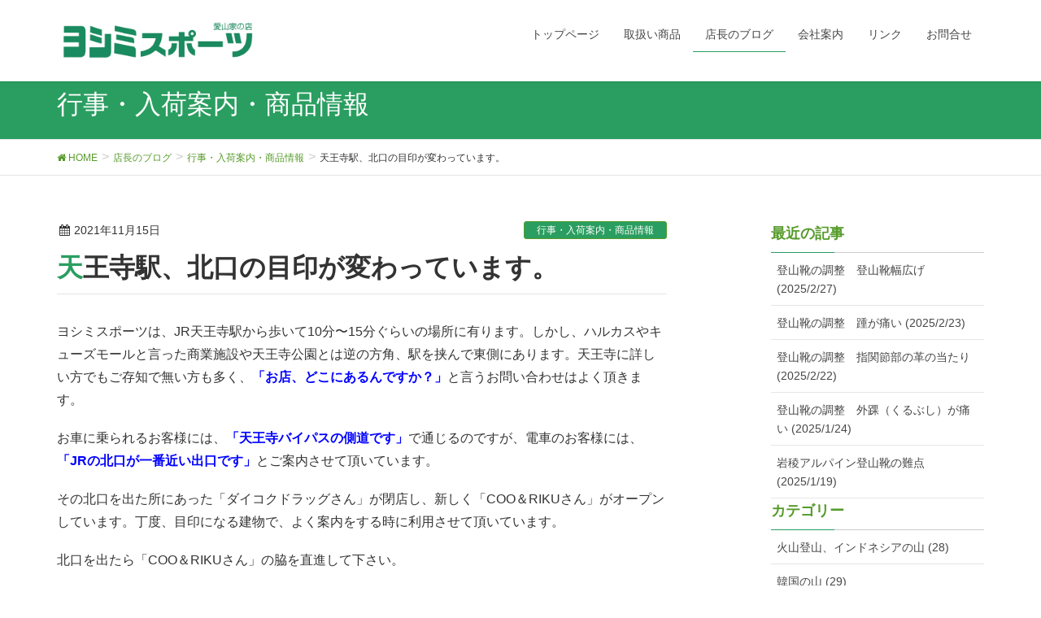

--- FILE ---
content_type: text/html; charset=UTF-8
request_url: http://www.yoshimisports.co.jp/%E5%A4%A9%E7%8E%8B%E5%AF%BA%E9%A7%85%E3%80%81%E5%8C%97%E5%8F%A3%E3%81%AE%E7%9B%AE%E5%8D%B0%E3%81%8C%E5%A4%89%E3%82%8F%E3%81%A3%E3%81%A6%E3%81%84%E3%81%BE%E3%81%99%E3%80%82/
body_size: 9170
content:
<!DOCTYPE html>
<html lang="ja">
<head>
<!-- Global site tag (gtag.js) - Google Analytics -->
<script async src="https://www.googletagmanager.com/gtag/js?id=UA-110054562-1"></script>
<script>
  window.dataLayer = window.dataLayer || [];
  function gtag(){dataLayer.push(arguments);}
  gtag('js', new Date());

  gtag('config', 'UA-110054562-1');
</script>
<meta charset="utf-8">
<meta http-equiv="X-UA-Compatible" content="IE=edge">
<meta name="viewport" content="width=device-width, initial-scale=1">
<meta property="og:type" content="article">
<meta property="og:image" content="http://www.yoshimisports.co.jp/wp/wp-content/uploads/2021/11/Inked123001_LI.jpg">
<meta property="og:title" content="天王寺駅、北口の目印が変わっています。">
<meta property="og:description" content="ヨシミスポーツは、JR天王寺駅から歩いて10分〜15分ぐらいの場所に有ります。しかし、ハルカスやキューズモールと言った商業施設や天王寺公園とは逆の方角、駅を挟んで東側にあります。天王寺に詳しい方でもご">
<meta property="og:url" content="https://www.yoshimisports.co.jp/%e5%a4%a9%e7%8e%8b%e5%af%ba%e9%a7%85%e3%80%81%e5%8c%97%e5%8f%a3%e3%81%ae%e7%9b%ae%e5%8d%b0%e3%81%8c%e5%a4%89%e3%82%8f%e3%81%a3%e3%81%a6%e3%81%84%e3%81%be%e3%81%99%e3%80%82/">
<meta property="og:type" content="article">
<title>天王寺駅、北口の目印が変わっています。 &#8211; ヨシミスポーツ</title>
<link rel='dns-prefetch' href='//oss.maxcdn.com' />
<link rel='dns-prefetch' href='//s.w.org' />
<link rel="alternate" type="application/rss+xml" title="ヨシミスポーツ &raquo; フィード" href="https://www.yoshimisports.co.jp/feed/" />
<link rel="alternate" type="application/rss+xml" title="ヨシミスポーツ &raquo; コメントフィード" href="https://www.yoshimisports.co.jp/comments/feed/" />
<link rel="alternate" type="application/rss+xml" title="ヨシミスポーツ &raquo; 天王寺駅、北口の目印が変わっています。 のコメントのフィード" href="https://www.yoshimisports.co.jp/%e5%a4%a9%e7%8e%8b%e5%af%ba%e9%a7%85%e3%80%81%e5%8c%97%e5%8f%a3%e3%81%ae%e7%9b%ae%e5%8d%b0%e3%81%8c%e5%a4%89%e3%82%8f%e3%81%a3%e3%81%a6%e3%81%84%e3%81%be%e3%81%99%e3%80%82/feed/" />
<style type="text/css">.color_key_bg,.color_key_bg_hover:hover{background-color: #2a9e60;}.color_key_txt,.color_key_txt_hover:hover{color: #2a9e60;}.color_key_border,.color_key_border_hover:hover{border-color: #2a9e60;}.color_key_dark_bg,.color_key_dark_bg_hover:hover{background-color: #569b2b;}.color_key_dark_txt,.color_key_dark_txt_hover:hover{color: #569b2b;}.color_key_dark_border,.color_key_dark_border_hover:hover{border-color: #569b2b;}</style>
		<script type="text/javascript">
			window._wpemojiSettings = {"baseUrl":"https:\/\/s.w.org\/images\/core\/emoji\/2.3\/72x72\/","ext":".png","svgUrl":"https:\/\/s.w.org\/images\/core\/emoji\/2.3\/svg\/","svgExt":".svg","source":{"concatemoji":"http:\/\/www.yoshimisports.co.jp\/wp\/wp-includes\/js\/wp-emoji-release.min.js?ver=4.8.25"}};
			!function(t,a,e){var r,i,n,o=a.createElement("canvas"),l=o.getContext&&o.getContext("2d");function c(t){var e=a.createElement("script");e.src=t,e.defer=e.type="text/javascript",a.getElementsByTagName("head")[0].appendChild(e)}for(n=Array("flag","emoji4"),e.supports={everything:!0,everythingExceptFlag:!0},i=0;i<n.length;i++)e.supports[n[i]]=function(t){var e,a=String.fromCharCode;if(!l||!l.fillText)return!1;switch(l.clearRect(0,0,o.width,o.height),l.textBaseline="top",l.font="600 32px Arial",t){case"flag":return(l.fillText(a(55356,56826,55356,56819),0,0),e=o.toDataURL(),l.clearRect(0,0,o.width,o.height),l.fillText(a(55356,56826,8203,55356,56819),0,0),e===o.toDataURL())?!1:(l.clearRect(0,0,o.width,o.height),l.fillText(a(55356,57332,56128,56423,56128,56418,56128,56421,56128,56430,56128,56423,56128,56447),0,0),e=o.toDataURL(),l.clearRect(0,0,o.width,o.height),l.fillText(a(55356,57332,8203,56128,56423,8203,56128,56418,8203,56128,56421,8203,56128,56430,8203,56128,56423,8203,56128,56447),0,0),e!==o.toDataURL());case"emoji4":return l.fillText(a(55358,56794,8205,9794,65039),0,0),e=o.toDataURL(),l.clearRect(0,0,o.width,o.height),l.fillText(a(55358,56794,8203,9794,65039),0,0),e!==o.toDataURL()}return!1}(n[i]),e.supports.everything=e.supports.everything&&e.supports[n[i]],"flag"!==n[i]&&(e.supports.everythingExceptFlag=e.supports.everythingExceptFlag&&e.supports[n[i]]);e.supports.everythingExceptFlag=e.supports.everythingExceptFlag&&!e.supports.flag,e.DOMReady=!1,e.readyCallback=function(){e.DOMReady=!0},e.supports.everything||(r=function(){e.readyCallback()},a.addEventListener?(a.addEventListener("DOMContentLoaded",r,!1),t.addEventListener("load",r,!1)):(t.attachEvent("onload",r),a.attachEvent("onreadystatechange",function(){"complete"===a.readyState&&e.readyCallback()})),(r=e.source||{}).concatemoji?c(r.concatemoji):r.wpemoji&&r.twemoji&&(c(r.twemoji),c(r.wpemoji)))}(window,document,window._wpemojiSettings);
		</script>
		<style type="text/css">
img.wp-smiley,
img.emoji {
	display: inline !important;
	border: none !important;
	box-shadow: none !important;
	height: 1em !important;
	width: 1em !important;
	margin: 0 .07em !important;
	vertical-align: -0.1em !important;
	background: none !important;
	padding: 0 !important;
}
</style>
<link rel='stylesheet' id='recent-posts-of-specific-category-css'  href='http://www.yoshimisports.co.jp/wp/wp-content/plugins/recent-posts-of-specific-category/recent-posts-of-specific-category.css?ver=4.8.25' type='text/css' media='all' />
<link rel='stylesheet' id='font-awesome-css'  href='http://www.yoshimisports.co.jp/wp/wp-content/themes/lightning/library/font-awesome/4.7.0/css/font-awesome.min.css?ver=4.7.0' type='text/css' media='all' />
<link rel='stylesheet' id='lightning-design-style-css'  href='http://www.yoshimisports.co.jp/wp/wp-content/themes/lightning/design_skin/origin/css/style.css?ver=4.0.1' type='text/css' media='all' />
<style id='lightning-design-style-inline-css' type='text/css'>
.veu_color_txt_key { color:#569b2b ; }.veu_color_bg_key { background-color:#569b2b ; }.veu_color_border_key { border-color:#569b2b ; }a { color:#569b2b ; }a:hover { color:#2a9e60 ; }.btn-default { border-color:#2a9e60;color:#2a9e60;}.btn-default:focus,.btn-default:hover { border-color:#2a9e60;background-color: #2a9e60; }.btn-primary { background-color:#2a9e60;border-color:#569b2b; }.btn-primary:focus,.btn-primary:hover { background-color:#569b2b;border-color:#2a9e60; }
</style>
<link rel='stylesheet' id='lightning-theme-style-css'  href='http://www.yoshimisports.co.jp/wp/wp-content/themes/lightning/style.css?ver=4.0.1' type='text/css' media='all' />
<link rel='stylesheet' id='ltg_adv_nav_style_css-css'  href='http://www.yoshimisports.co.jp/wp/wp-content/plugins/lightning-advanced-unit/inc/navigation/css/navigation.css?ver=2.5.0' type='text/css' media='all' />
<!--[if lt IE 9]>
<script type='text/javascript' src='//oss.maxcdn.com/html5shiv/3.7.2/html5shiv.min.js?ver=4.8.25'></script>
<![endif]-->
<!--[if lt IE 9]>
<script type='text/javascript' src='//oss.maxcdn.com/respond/1.4.2/respond.min.js?ver=4.8.25'></script>
<![endif]-->
<script type='text/javascript' src='http://www.yoshimisports.co.jp/wp/wp-includes/js/jquery/jquery.js?ver=1.12.4'></script>
<script type='text/javascript' src='http://www.yoshimisports.co.jp/wp/wp-includes/js/jquery/jquery-migrate.min.js?ver=1.4.1'></script>
<script type='text/javascript' src='http://www.yoshimisports.co.jp/wp/wp-content/themes/lightning/js/all_in_header_fixed.min.js?ver=4.0.1'></script>
<script type='text/javascript' src='http://www.yoshimisports.co.jp/wp/wp-content/plugins/lightning-advanced-unit/inc/navigation/js/navigation.min.js?ver=2.5.0'></script>
<link rel='https://api.w.org/' href='https://www.yoshimisports.co.jp/wp-json/' />
<link rel="EditURI" type="application/rsd+xml" title="RSD" href="https://www.yoshimisports.co.jp/wp/xmlrpc.php?rsd" />
<link rel="wlwmanifest" type="application/wlwmanifest+xml" href="http://www.yoshimisports.co.jp/wp/wp-includes/wlwmanifest.xml" /> 
<link rel='prev' title='コスパ最強ウールソックス＆色落ち対策' href='https://www.yoshimisports.co.jp/%e3%82%b3%e3%82%b9%e3%83%91%e6%9c%80%e5%bc%b7%e3%82%a6%e3%83%bc%e3%83%ab%e3%82%bd%e3%83%83%e3%82%af%e3%82%b9%ef%bc%86%e8%89%b2%e8%90%bd%e3%81%a1%e5%af%be%e7%ad%96/' />
<link rel='next' title='ヨシミスポーツの良い所を記事にして頂きました♪' href='https://www.yoshimisports.co.jp/%e3%83%a8%e3%82%b7%e3%83%9f%e3%82%b9%e3%83%9d%e3%83%bc%e3%83%84%e3%81%ae%e8%89%af%e3%81%84%e6%89%80%e3%82%92%e8%a8%98%e4%ba%8b%e3%81%ab%e3%81%97%e3%81%a6%e9%a0%82%e3%81%8d%e3%81%be%e3%81%97%e3%81%9f/' />
<meta name="generator" content="WordPress 4.8.25" />
<link rel="canonical" href="https://www.yoshimisports.co.jp/%e5%a4%a9%e7%8e%8b%e5%af%ba%e9%a7%85%e3%80%81%e5%8c%97%e5%8f%a3%e3%81%ae%e7%9b%ae%e5%8d%b0%e3%81%8c%e5%a4%89%e3%82%8f%e3%81%a3%e3%81%a6%e3%81%84%e3%81%be%e3%81%99%e3%80%82/" />
<link rel='shortlink' href='https://www.yoshimisports.co.jp/?p=9977' />
<link rel="alternate" type="application/json+oembed" href="https://www.yoshimisports.co.jp/wp-json/oembed/1.0/embed?url=https%3A%2F%2Fwww.yoshimisports.co.jp%2F%25e5%25a4%25a9%25e7%258e%258b%25e5%25af%25ba%25e9%25a7%2585%25e3%2580%2581%25e5%258c%2597%25e5%258f%25a3%25e3%2581%25ae%25e7%259b%25ae%25e5%258d%25b0%25e3%2581%258c%25e5%25a4%2589%25e3%2582%258f%25e3%2581%25a3%25e3%2581%25a6%25e3%2581%2584%25e3%2581%25be%25e3%2581%2599%25e3%2580%2582%2F" />
<link rel="alternate" type="text/xml+oembed" href="https://www.yoshimisports.co.jp/wp-json/oembed/1.0/embed?url=https%3A%2F%2Fwww.yoshimisports.co.jp%2F%25e5%25a4%25a9%25e7%258e%258b%25e5%25af%25ba%25e9%25a7%2585%25e3%2580%2581%25e5%258c%2597%25e5%258f%25a3%25e3%2581%25ae%25e7%259b%25ae%25e5%258d%25b0%25e3%2581%258c%25e5%25a4%2589%25e3%2582%258f%25e3%2581%25a3%25e3%2581%25a6%25e3%2581%2584%25e3%2581%25be%25e3%2581%2599%25e3%2580%2582%2F&#038;format=xml" />

<!-- Dynamic Widgets by QURL loaded - http://www.dynamic-widgets.com //-->
		<style type="text/css" id="wp-custom-css">
			/*
ここに独自の CSS を追加することができます。

詳しくは上のヘルプアイコンをクリックしてください。
*/

.box2 {
	width: 47%;
	margin: 1.5%;
	float: left;
}

.box3 {
	width: 30.3%;
	margin: 1.5%;
	float: left;
}

@media (max-width: 580px) {

	.box1,
	.box2,
	.box3,
	.box3-2,
	.box4,
	.box4-2 {
		width: 100%;
		float: none;
		clear: none;
	}
}

h4 {
	border-top: 2px solid #2a9e60;
}

.red {
	color: #FF0033;
}

.box3 .boximg {
	height: 200px;
	overflow: hidden;
}

.boximg img {
	width: 100%;
}

.boxtext {
	height: 3em;
	overflow: hidden;
}

.box2 .boxtext {
	height: 4.8em;
	overflow: hidden;
}

.youtube {
	margin: 0 auto;
}

.siteHeader h2 {
	color: #fff;
	font-size: 9px;
	background: #2a9e60;
	padding: 1px;
	margin: 0;
	border: 0;
	text-align: center;
	display: none;
}

.carousel-indicators {
	display: none;
}

#menuBtn222 {
	margin-top: 28px !important;
}

.navSection #searchform222 {
	margin: 10px;
	margin-top: 27px;
}

.widget_custom_html img {
	max-idth;
	300px;
}

.veu_postList .postList_date,
.veu_postList .postList_meta_items {
	display: none;
}

h1,
h4 {
	font-weight: bold;
}



@media (max-width: 579px) {
	.media .postList_thumbnail {
		width: 100px;
		max-height: 100px;
	}
}
@media (max-width: 320px) {
	.media .postList_thumbnail {
		width: 250px;
		max-height: 250px;
	}
}

@media (min-width: 580px) {
	.media .postList_thumbnail {
		width: 250px;
		max-height: 250px;
	}
}



body#products .entry-meta,
body#info .entry-meta {
	display: none
}

.side_menu {
	display: none;
}

body#products .side_products,
body#blog .side_blog,
body#info .side_info {
	display: block;
}

.comments-area {
	display: none;
}

.fb_iframe_widget {
	float: right;
	margin-top: -13px;
}		</style>
	<!-- [ Ligthning Origin ] -->
<style type="text/css">
ul.gMenu a:hover { color:#2a9e60; }
.page-header { background-color:#2a9e60; }
h1.entry-title:first-letter,
.single h1.entry-title:first-letter { color:#2a9e60; }
h2,
.mainSection-title { border-top-color:#2a9e60 }
h3:after,
.subSection-title:after { border-bottom-color:#2a9e60; }
.media .media-body .media-heading a:hover { color:#2a9e60; }
ul.page-numbers li span.page-numbers.current { background-color:#2a9e60; }
.pager li > a { border-color:#2a9e60;color:#2a9e60;}
.pager li > a:hover { background-color:#2a9e60;color:#fff;}
footer { border-top-color:#2a9e60 }
dt { border-left-color:#2a9e60; }
@media (min-width: 768px){
  ul.gMenu > li > a:hover:after,
  ul.gMenu > li.current-post-ancestor > a:after,
  ul.gMenu > li.current-menu-item > a:after,
  ul.gMenu > li.current-menu-parent > a:after,
  ul.gMenu > li.current-menu-ancestor > a:after,
  ul.gMenu > li.current_page_parent > a:after,
  ul.gMenu > li.current_page_ancestor > a:after { border-bottom-color: #2a9e60 }
  ul.gMenu > li > a:hover .gMenu_description { color: #2a9e60; }
} /* @media (min-width: 768px) */
</style>
<!-- [ / Ligthning Origin ] -->

</head>
<body class="post-template-default single single-post postid-9977 single-format-standard headfix header_height_changer" id="blog">
<div id="bodyInner"><section id="navSection" class="navSection"><form role="search" method="get" id="searchform" class="searchform" action="https://www.yoshimisports.co.jp/">
				<div>
					<label class="screen-reader-text" for="s">検索:</label>
					<input type="text" value="" name="s" id="s" />
					<input type="submit" id="searchsubmit" value="検索" />
				</div>
			</form></section><div id="wrap" class="wrap"><header class="navbar siteHeader">
<h2>大阪天王寺で登山用品と山スキー道具を扱うアウトドア専門店 </h2>
        <div class="container siteHeadContainer">
        <div class="navbar-header">
            <h1 class="navbar-brand siteHeader_logo">
            <a href="https://www.yoshimisports.co.jp/"><span>
            <img src="http://www.yoshimisports.co.jp/wp/wp-content/uploads/2017/10/logo.png" alt="ヨシミスポーツ" />            </span></a>
            </h1>
                                      <a href="#" class="btn btn-default menuBtn menuClose menuBtn_left" id="menuBtn"><i class="fa fa-bars" aria-hidden="true"></i></a>
                    </div>

        <div id="gMenu_outer" class="gMenu_outer"><nav class="menu-%e3%83%a1%e3%82%a4%e3%83%b3-container"><ul id="menu-%e3%83%a1%e3%82%a4%e3%83%b3" class="menu nav gMenu"><li id="menu-item-14" class="menu-item menu-item-type-custom menu-item-object-custom"><a href="http://www.yoshimisports.co.jp/"><strong class="gMenu_name">トップページ</strong></a></li>
<li id="menu-item-91" class="menu-item menu-item-type-custom menu-item-object-custom"><a href="/ヨシミのモットー/"><strong class="gMenu_name">取扱い商品</strong></a></li>
<li id="menu-item-560" class="menu-item menu-item-type-taxonomy menu-item-object-category current-post-ancestor"><a href="https://www.yoshimisports.co.jp/category/blog/"><strong class="gMenu_name">店長のブログ</strong></a></li>
<li id="menu-item-94" class="menu-item menu-item-type-custom menu-item-object-custom"><a href="/%E3%81%93%E3%82%8C%E3%81%8C%E5%B1%B1%E3%81%A8%E3%82%B9%E3%82%AD%E3%83%BC%E3%81%AE%E5%B0%82%E9%96%80%E5%BA%97%E3%83%A8%E3%82%B7%E3%83%9F%E3%82%B9%E3%83%9D%E3%83%BC%E3%83%84%E3%81%A0%EF%BC%81/"><strong class="gMenu_name">会社案内</strong></a></li>
<li id="menu-item-550" class="menu-item menu-item-type-post_type menu-item-object-page"><a href="https://www.yoshimisports.co.jp/%e7%99%bb%e5%b1%b1%e3%82%84%e3%82%b9%e3%82%ad%e3%83%bc%e9%96%a2%e9%80%a3%e3%81%ae%e3%83%aa%e3%83%b3%e3%82%af%e9%9b%86/"><strong class="gMenu_name">リンク</strong></a></li>
<li id="menu-item-93" class="menu-item menu-item-type-custom menu-item-object-custom"><a href="mailto:info@yoshimisports.co.jp"><strong class="gMenu_name">お問合せ</strong></a></li>
</ul></nav></div>    </div>
    </header>

<div class="section page-header"><div class="container"><div class="row"><div class="col-md-12">
<div class="page-header_pageTitle">
行事・入荷案内・商品情報</div>
</div></div></div></div><!-- [ /.page-header ] -->
<!-- [ .breadSection ] -->
<div class="section breadSection">
<div class="container">
<div class="row">
<ol class="breadcrumb" itemtype="http://schema.org/BreadcrumbList"><li id="panHome" itemprop="itemListElement" itemscope itemtype="http://schema.org/ListItem"><a itemprop="item" href="https://www.yoshimisports.co.jp/"><span itemprop="name"><i class="fa fa-home"></i> HOME</span></a></li><li itemprop="itemListElement" itemscope itemtype="http://schema.org/ListItem"><a itemprop="item" href="https://www.yoshimisports.co.jp/category/blog/"><span itemprop="name">店長のブログ</span></a></li><li itemprop="itemListElement" itemscope itemtype="http://schema.org/ListItem"><a itemprop="item" href="https://www.yoshimisports.co.jp/category/blog/%e8%a1%8c%e4%ba%8b%e3%80%81%e3%81%94%e6%a1%88%e5%86%85%e7%ad%89/"><span itemprop="name">行事・入荷案内・商品情報</span></a></li><li><span>天王寺駅、北口の目印が変わっています。</span></li></ol>
</div>
</div>
</div>
<!-- [ /.breadSection ] -->
<div class="section siteContent">
<div class="container">
<div class="row">

<div class="col-md-8 mainSection" id="main" role="main">

<article id="post-9977" class="post-9977 post type-post status-publish format-standard hentry category-8">
	<header>
	
<div class="entry-meta">
<span class="published entry-meta_items">2021年11月15日</span>



<span class="entry-meta_items entry-meta_updated entry-meta_hidden">/ 最終更新日 : <span class="updated">2021年11月15日</span></span>


<span class="vcard author entry-meta_items entry-meta_items_author entry-meta_hidden"><span class="fn">yoshimi</span></span>

<span class="entry-meta_items entry-meta_items_term"><a href="https://www.yoshimisports.co.jp/category/blog/%e8%a1%8c%e4%ba%8b%e3%80%81%e3%81%94%e6%a1%88%e5%86%85%e7%ad%89/" class="btn btn-xs btn-primary">行事・入荷案内・商品情報</a></span>
</div>	<h1 class="entry-title">天王寺駅、北口の目印が変わっています。</h1>
	</header>

<div id="fb-root"></div>
<script>(function(d, s, id) {
  var js, fjs = d.getElementsByTagName(s)[0];
  if (d.getElementById(id)) return;
  js = d.createElement(s); js.id = id;
  js.src = 'https://connect.facebook.net/ja_JP/sdk.js#xfbml=1&version=v2.11&appId=157309728218528';
  fjs.parentNode.insertBefore(js, fjs);
}(document, 'script', 'facebook-jssdk'));</script>
<div class="fb-like" data-href="https://www.yoshimisports.co.jp/%e5%a4%a9%e7%8e%8b%e5%af%ba%e9%a7%85%e3%80%81%e5%8c%97%e5%8f%a3%e3%81%ae%e7%9b%ae%e5%8d%b0%e3%81%8c%e5%a4%89%e3%82%8f%e3%81%a3%e3%81%a6%e3%81%84%e3%81%be%e3%81%99%e3%80%82/" data-layout="button" data-action="like" data-size="small" data-show-faces="true" data-share="true"></div>

	<div class="entry-body">
	<p>ヨシミスポーツは、JR天王寺駅から歩いて10分〜15分ぐらいの場所に有ります。しかし、ハルカスやキューズモールと言った商業施設や天王寺公園とは逆の方角、駅を挟んで東側にあります。天王寺に詳しい方でもご存知で無い方も多く、<span style="color: #0000ff;"><strong>「お店、どこにあるんですか？」</strong></span>と言うお問い合わせはよく頂きます。</p>
<p>お車に乗られるお客様には、<span style="color: #0000ff;"><strong>「天王寺バイパスの側道です」</strong></span>で通じるのですが、電車のお客様には、<span style="color: #0000ff;"><strong>「JRの北口が一番近い出口です」</strong></span>とご案内させて頂いています。</p>
<p>その北口を出た所にあった「ダイコクドラッグさん」が閉店し、新しく「COO＆RIKUさん」がオープンしています。丁度、目印になる建物で、よく案内をする時に利用させて頂いています。</p>
<p>北口を出たら「COO＆RIKUさん」の脇を直進して下さい。</p>
<h1><span style="color: #0000ff;"><strong>詳しいルート案内はこちら➜<a href="http://www.yoshimisports.co.jp/%E3%83%A8%E3%82%B7%E3%83%9F%E3%82%B9%E3%83%9D%E3%83%BC%E3%83%84%E3%81%AB%E8%A1%8C%E3%81%8F%E3%81%AB%E3%81%AF%EF%BC%9F%EF%BC%9F/">クリック</a></strong></span></h1>
<p><img class="alignnone size-full wp-image-9979" src="http://www.yoshimisports.co.jp/wp/wp-content/uploads/2021/11/Inked123001_LI.jpg" alt="" width="746" height="560" srcset="https://www.yoshimisports.co.jp/wp/wp-content/uploads/2021/11/Inked123001_LI.jpg 746w, https://www.yoshimisports.co.jp/wp/wp-content/uploads/2021/11/Inked123001_LI-300x225.jpg 300w" sizes="(max-width: 746px) 100vw, 746px" /></p>
<p><img class="alignnone size-full wp-image-9978" src="http://www.yoshimisports.co.jp/wp/wp-content/uploads/2021/11/20201228_140841.jpg" alt="" width="746" height="516" srcset="https://www.yoshimisports.co.jp/wp/wp-content/uploads/2021/11/20201228_140841.jpg 746w, https://www.yoshimisports.co.jp/wp/wp-content/uploads/2021/11/20201228_140841-300x208.jpg 300w" sizes="(max-width: 746px) 100vw, 746px" /></p>
	</div><!-- [ /.entry-body ] -->

	<div class="entry-footer">
	
	<div class="entry-meta-dataList"><dl><dt>カテゴリー</dt><dd><a href="https://www.yoshimisports.co.jp/category/blog/%e8%a1%8c%e4%ba%8b%e3%80%81%e3%81%94%e6%a1%88%e5%86%85%e7%ad%89/">行事・入荷案内・商品情報</a></dd></dl></div>
		</div><!-- [ /.entry-footer ] -->

	<!--　?php comments_template( '', true ); ?　-->
</article>

<nav>
  <ul class="pager">
    <li class="previous"><a href="https://www.yoshimisports.co.jp/%e3%82%b3%e3%82%b9%e3%83%91%e6%9c%80%e5%bc%b7%e3%82%a6%e3%83%bc%e3%83%ab%e3%82%bd%e3%83%83%e3%82%af%e3%82%b9%ef%bc%86%e8%89%b2%e8%90%bd%e3%81%a1%e5%af%be%e7%ad%96/" rel="prev">コスパ最強ウールソックス＆色落ち対策</a></li>
    <li class="next"><a href="https://www.yoshimisports.co.jp/%e3%83%a8%e3%82%b7%e3%83%9f%e3%82%b9%e3%83%9d%e3%83%bc%e3%83%84%e3%81%ae%e8%89%af%e3%81%84%e6%89%80%e3%82%92%e8%a8%98%e4%ba%8b%e3%81%ab%e3%81%97%e3%81%a6%e9%a0%82%e3%81%8d%e3%81%be%e3%81%97%e3%81%9f/" rel="next">ヨシミスポーツの良い所を記事にして頂きました♪</a></li>
  </ul>
</nav>

</div><!-- [ /.mainSection ] -->

<div class="col-md-3 col-md-offset-1 subSection">
<aside class="widget widget_wp_widget">

<div class="sideWidget widget_archive side_menu side_products">
 <h1 class="widget-title subSection-title">
 <a href="https://www.yoshimisports.co.jp/category/products/">取扱い商品</a></h1>
 <ul>	<li class="cat-item cat-item-99"><a href="https://www.yoshimisports.co.jp/category/products/%e3%81%8a%e8%b2%b7%e3%81%84%e5%be%97%e7%89%b9%e4%be%a1%e5%93%81-none/" >お買い得特価品 (2)</a>
</li>
	<li class="cat-item cat-item-50"><a href="https://www.yoshimisports.co.jp/category/products/%e7%99%bb%e5%b1%b1%e9%9d%b4/" >登山靴 (15)</a>
<ul class='children'>
	<li class="cat-item cat-item-91"><a href="https://www.yoshimisports.co.jp/category/products/%e7%99%bb%e5%b1%b1%e9%9d%b4/%e3%83%9f%e3%83%89%e3%83%ab%e3%82%ab%e3%83%83%e3%83%88%e3%82%b7%e3%83%a5%e3%83%bc%e3%82%ba/" >ミドルカットシューズ (1)</a>
</li>
	<li class="cat-item cat-item-45"><a href="https://www.yoshimisports.co.jp/category/products/%e7%99%bb%e5%b1%b1%e9%9d%b4/%e3%83%ad%e3%83%bc%e3%82%ab%e3%83%83%e3%83%88%e3%82%b7%e3%83%a5%e3%83%bc%e3%82%ba/" >ローカットシューズ (1)</a>
</li>
	<li class="cat-item cat-item-15"><a href="https://www.yoshimisports.co.jp/category/products/%e7%99%bb%e5%b1%b1%e9%9d%b4/%e6%97%a5%e5%b8%b0%e3%82%8a%e3%83%bb%e7%b8%a6%e8%b5%b0%e8%bb%bd%e7%99%bb%e5%b1%b1%e9%9d%b4/" >日帰り・縦走軽登山靴 (6)</a>
</li>
	<li class="cat-item cat-item-14"><a href="https://www.yoshimisports.co.jp/category/products/%e7%99%bb%e5%b1%b1%e9%9d%b4/%e7%b8%a6%e8%b5%b0%e3%80%80%e6%9c%ac%e6%a0%bc%e6%b4%be%e7%99%bb%e5%b1%b1%e9%9d%b4/" >縦走　本格派登山靴 (3)</a>
</li>
	<li class="cat-item cat-item-39"><a href="https://www.yoshimisports.co.jp/category/products/%e7%99%bb%e5%b1%b1%e9%9d%b4/%e9%9d%b4%e3%81%ae%e3%81%8a%e6%89%8b%e5%85%a5%e3%82%8c%e7%94%a8%e5%93%81%e3%80%81/" >靴のメンテナンスグッズ (1)</a>
</li>
	<li class="cat-item cat-item-20"><a href="https://www.yoshimisports.co.jp/category/products/%e7%99%bb%e5%b1%b1%e9%9d%b4/%e9%9d%b4%e4%b8%8b%e3%80%81%e3%82%b5%e3%83%9d%e3%83%bc%e3%82%bf%e3%83%bc-%e6%89%8b%e8%a2%8b/" >ソックス・グローブ (4)</a>
</li>
</ul>
</li>
	<li class="cat-item cat-item-51"><a href="https://www.yoshimisports.co.jp/category/products/%e3%82%ae%e3%82%a2/" >ギア (20)</a>
<ul class='children'>
	<li class="cat-item cat-item-55"><a href="https://www.yoshimisports.co.jp/category/products/%e3%82%ae%e3%82%a2/%e3%82%b6%e3%83%83%e3%82%af/" >ザック (12)</a>
	<ul class='children'>
	<li class="cat-item cat-item-40"><a href="https://www.yoshimisports.co.jp/category/products/%e3%82%ae%e3%82%a2/%e3%82%b6%e3%83%83%e3%82%af/%ef%bc%93%ef%bc%90%e3%8d%91%e4%bb%a5%e4%b8%8b%ef%bc%88%e6%97%a5%e5%b8%b0%e3%82%8a%e5%90%91%e3%81%8d%ef%bc%89/" >３０㍑以下（日帰り向き） (5)</a>
</li>
	<li class="cat-item cat-item-33"><a href="https://www.yoshimisports.co.jp/category/products/%e3%82%ae%e3%82%a2/%e3%82%b6%e3%83%83%e3%82%af/%ef%bc%93%ef%bc%90%e3%8d%91%ef%bd%9e%ef%bc%94%ef%bc%90%e3%8d%91%ef%bc%88%ef%bc%91%ef%bd%9e%ef%bc%92%e6%b3%8a%e5%90%91%e3%81%8d%ef%bc%89/" >３０㍑～４０㍑（１～２泊向き） (8)</a>
</li>
	<li class="cat-item cat-item-34"><a href="https://www.yoshimisports.co.jp/category/products/%e3%82%ae%e3%82%a2/%e3%82%b6%e3%83%83%e3%82%af/%ef%bc%94%ef%bc%90%e3%8d%91%ef%bd%9e%ef%bc%95%ef%bc%95%e3%8d%91%ef%bc%88%ef%bc%92%e6%b3%8a%ef%bd%9e%ef%bc%93%e6%b3%8a%e4%bb%a5%e4%b8%8a%e5%90%91%e3%81%8d%ef%bc%89/" >４０㍑～５５㍑（２泊～３泊以上向き） (1)</a>
</li>
	</ul>
</li>
	<li class="cat-item cat-item-23"><a href="https://www.yoshimisports.co.jp/category/products/%e3%82%ae%e3%82%a2/%e3%82%a2%e3%82%a4%e3%82%bc%e3%83%b3%e3%83%bb%e3%83%94%e3%83%83%e3%82%b1%e3%83%ab%e3%83%bb%e3%82%8f%e3%81%8b%e3%82%93%e3%83%bb%e3%82%b7%e3%83%a7%e3%83%99%e3%83%ab/" >アイゼン・ピッケル・わかん・ショベル (1)</a>
</li>
	<li class="cat-item cat-item-22"><a href="https://www.yoshimisports.co.jp/category/products/%e3%82%ae%e3%82%a2/%e3%83%86%e3%83%b3%e3%83%88%e3%83%bb%e3%82%b7%e3%83%a5%e3%83%a9%e3%83%95%e3%83%bb%e3%83%9e%e3%83%83%e3%83%88/" >テント・シュラフ・マット (4)</a>
</li>
	<li class="cat-item cat-item-24"><a href="https://www.yoshimisports.co.jp/category/products/%e3%82%ae%e3%82%a2/%e7%99%bb%e5%b1%b1%e7%94%a8%e3%82%b9%e3%83%88%e3%83%83%e3%82%af%e3%83%bb%e3%83%98%e3%83%ab%e3%83%a1%e3%83%83%e3%83%88/" >登山用ストック・ヘルメット (1)</a>
</li>
	<li class="cat-item cat-item-18"><a href="https://www.yoshimisports.co.jp/category/products/%e3%82%ae%e3%82%a2/%e3%81%9d%e3%81%ae%e4%bb%96%e3%80%80%e7%99%bb%e5%b1%b1%e7%94%a8%e3%82%a2%e3%82%a4%e3%83%86%e3%83%a0/" >その他　登山用アイテム (2)</a>
</li>
</ul>
</li>
	<li class="cat-item cat-item-54"><a href="https://www.yoshimisports.co.jp/category/products/%e3%82%a6%e3%82%a7%e3%82%a2/" >ウェア (2)</a>
<ul class='children'>
	<li class="cat-item cat-item-53"><a href="https://www.yoshimisports.co.jp/category/products/%e3%82%a6%e3%82%a7%e3%82%a2/%e3%83%95%e3%82%a1%e3%82%a4%e3%83%b3%e3%83%88%e3%83%a9%e3%83%83%e3%82%af%e3%80%80%e5%ba%97%e9%a0%ad%e6%89%b1%e3%81%84%e5%93%81/" >ファイントラック　店頭扱い品 (1)</a>
	<ul class='children'>
	<li class="cat-item cat-item-21"><a href="https://www.yoshimisports.co.jp/category/products/%e3%82%a6%e3%82%a7%e3%82%a2/%e3%83%95%e3%82%a1%e3%82%a4%e3%83%b3%e3%83%88%e3%83%a9%e3%83%83%e3%82%af%e3%80%80%e5%ba%97%e9%a0%ad%e6%89%b1%e3%81%84%e5%93%81/finetrack-%e3%83%86%e3%83%b3%e3%83%88%e3%83%bb%e3%82%b7%e3%83%a5%e3%83%a9%e3%83%95%e3%83%bb%e3%83%84%e3%82%a8%e3%83%ab%e3%83%88%e3%83%bb%e3%81%9d%e3%81%ae%e4%bb%96%e3%82%ae%e3%82%a2/" >finetrack テント・シュラフ・ツエルト・その他ギア (1)</a>
</li>
	</ul>
</li>
	<li class="cat-item cat-item-47"><a href="https://www.yoshimisports.co.jp/category/products/%e3%82%a6%e3%82%a7%e3%82%a2/%e9%9b%a8%e5%85%b7/" >雨具 (1)</a>
</li>
</ul>
</li>
</ul>
</div>

<div class="sideWidget widget_archive side_menu side_blog">
 <h1 class="widget-title subSection-title">
 <a href="https://www.yoshimisports.co.jp/category/blog/">最近の記事</a></h1>
<ul>
      <li>
    <a href="https://www.yoshimisports.co.jp/%e7%99%bb%e5%b1%b1%e9%9d%b4%e3%81%ae%e8%aa%bf%e6%95%b4%e3%80%80%e5%b9%85%e5%ba%83%e3%81%92%e4%bd%9c%e6%a5%ad/">登山靴の調整　登山靴幅広げ  (2025/2/27)</a>
  </li>
    <li>
    <a href="https://www.yoshimisports.co.jp/%e7%99%bb%e5%b1%b1%e9%9d%b4%e3%80%80%e8%b8%b5%e3%81%8c%e7%97%9b%e3%81%84/">登山靴の調整　踵が痛い  (2025/2/23)</a>
  </li>
    <li>
    <a href="https://www.yoshimisports.co.jp/%e7%99%bb%e5%b1%b1%e9%9d%b4%e3%80%80%e8%aa%bf%e6%95%b4%e3%80%80250228/">登山靴の調整　指関節部の革の当たり  (2025/2/22)</a>
  </li>
    <li>
    <a href="https://www.yoshimisports.co.jp/%e7%99%bb%e5%b1%b1%e9%9d%b4%e3%80%80%e5%a4%96%e8%b8%9d%ef%bc%88%e3%81%8f%e3%82%8b%e3%81%b6%e3%81%97%ef%bc%89%e3%81%8c%e7%97%9b%e3%81%84/">登山靴の調整　外踝（くるぶし）が痛い  (2025/1/24)</a>
  </li>
    <li>
    <a href="https://www.yoshimisports.co.jp/%e5%b2%a9%e7%a8%9c%e3%82%a2%e3%83%ab%e3%83%91%e3%82%a4%e3%83%b3%e7%99%bb%e5%b1%b1%e9%9d%b4%e3%81%ae%e9%9b%a3%e7%82%b9/">岩稜アルパイン登山靴の難点  (2025/1/19)</a>
  </li>
    </ul>
 <h1 class="widget-title subSection-title">
 <a href="https://www.yoshimisports.co.jp/category/blog/">カテゴリー</a></h1>
 <ul>	<li class="cat-item cat-item-5"><a href="https://www.yoshimisports.co.jp/category/blog/%e7%81%ab%e5%b1%b1%e7%99%bb%e5%b1%b1%e3%80%81%e3%82%a4%e3%83%b3%e3%83%89%e3%83%8d%e3%82%b7%e3%82%a2%e3%81%ae%e5%b1%b1/" >火山登山、インドネシアの山 (28)</a>
</li>
	<li class="cat-item cat-item-6"><a href="https://www.yoshimisports.co.jp/category/blog/%e9%9f%93%e5%9b%bd%e3%81%ae%e5%b1%b1/" >韓国の山 (29)</a>
</li>
	<li class="cat-item cat-item-7"><a href="https://www.yoshimisports.co.jp/category/blog/%e5%ba%97%e9%95%b7%e3%81%86%e3%82%93%e3%81%a1%e3%81%8f%e3%80%80%e7%a7%81%e3%81%af%e3%81%93%e3%81%86%e6%80%9d%e3%81%86%e3%80%82/" >店長うんちく　私はこう思う。 (107)</a>
</li>
	<li class="cat-item cat-item-8"><a href="https://www.yoshimisports.co.jp/category/blog/%e8%a1%8c%e4%ba%8b%e3%80%81%e3%81%94%e6%a1%88%e5%86%85%e7%ad%89/" >行事・入荷案内・商品情報 (66)</a>
</li>
	<li class="cat-item cat-item-9"><a href="https://www.yoshimisports.co.jp/category/blog/%e8%bf%91%e9%83%8a%e3%81%ae%e5%b1%b1%e6%ad%a9%e3%81%8d/" >近郊の山歩き (22)</a>
</li>
</ul>
</div>

<div class="sideWidget widget_archive side_menu side_info">
 <h1 class="widget-title subSection-title">
 <a href="https://www.yoshimisports.co.jp/category/info/">会社案内</a></h1>
 <ul>	<li class="cat-item cat-item-59"><a href="https://www.yoshimisports.co.jp/category/info/%e4%bc%9a%e7%a4%be%e6%a6%82%e8%a6%81%ef%bc%88%e6%b3%95%e4%ba%ba%e3%81%ae%e6%96%b9%e5%90%91%e3%81%91%ef%bc%89/" >会社概要（法人の方向け）</a>
</li>
	<li class="cat-item cat-item-61"><a href="https://www.yoshimisports.co.jp/category/info/%e3%81%93%e3%82%8c%e3%81%8c%e7%99%bb%e5%b1%b1%e7%94%a8%e5%93%81%e5%b0%82%e9%96%80%e5%ba%97%e3%80%81%e6%84%9b%e5%b1%b1%e5%ae%b6%e3%81%ae%e3%81%8a%e5%ba%97%e3%80%81%e3%83%a8%e3%82%b7%e3%83%9f%e3%82%b9/" >これが登山用品専門店、愛山家のお店、ヨシミスポーツだ！</a>
</li>
</ul>
</div>

</aside>

<aside class="widget widget_search" id="search-3"><form role="search" method="get" id="searchform" class="searchform" action="https://www.yoshimisports.co.jp/">
				<div>
					<label class="screen-reader-text" for="s">検索:</label>
					<input type="text" value="" name="s" id="s" />
					<input type="submit" id="searchsubmit" value="検索" />
				</div>
			</form></aside><aside class="widget_text widget widget_custom_html" id="custom_html-9"><div class="textwidget custom-html-widget"><img src="http://www.yoshimisports.co.jp/wp/wp-content/uploads/2017/10/logo.png" alt="" width="100%" class="aligncenter" />
<p style="text-align: center; color:#2a9e60;"><b>06-6772-7231</b><br>
FAX ：06-6779-2191<br>
〒543-0054
大阪市天王寺区南河堀4-70
大阪市職員組合指定店</p></div></aside></div><!-- [ /.subSection ] -->

</div><!-- [ /.row ] -->
</div><!-- [ /.container ] -->
</div><!-- [ /.siteContent ] -->


<footer class="section siteFooter">
    <div class="footerMenu">
       <div class="container">
            <nav class="menu-%e3%83%a1%e3%82%a4%e3%83%b3-container"><ul id="menu-%e3%83%a1%e3%82%a4%e3%83%b3-1" class="menu nav"><li id="menu-item-14" class="menu-item menu-item-type-custom menu-item-object-custom menu-item-14"><a href="http://www.yoshimisports.co.jp/">トップページ</a></li>
<li id="menu-item-91" class="menu-item menu-item-type-custom menu-item-object-custom menu-item-91"><a href="/ヨシミのモットー/">取扱い商品</a></li>
<li id="menu-item-560" class="menu-item menu-item-type-taxonomy menu-item-object-category current-post-ancestor menu-item-560"><a href="https://www.yoshimisports.co.jp/category/blog/">店長のブログ</a></li>
<li id="menu-item-94" class="menu-item menu-item-type-custom menu-item-object-custom menu-item-94"><a href="/%E3%81%93%E3%82%8C%E3%81%8C%E5%B1%B1%E3%81%A8%E3%82%B9%E3%82%AD%E3%83%BC%E3%81%AE%E5%B0%82%E9%96%80%E5%BA%97%E3%83%A8%E3%82%B7%E3%83%9F%E3%82%B9%E3%83%9D%E3%83%BC%E3%83%84%E3%81%A0%EF%BC%81/">会社案内</a></li>
<li id="menu-item-550" class="menu-item menu-item-type-post_type menu-item-object-page menu-item-550"><a href="https://www.yoshimisports.co.jp/%e7%99%bb%e5%b1%b1%e3%82%84%e3%82%b9%e3%82%ad%e3%83%bc%e9%96%a2%e9%80%a3%e3%81%ae%e3%83%aa%e3%83%b3%e3%82%af%e9%9b%86/">リンク</a></li>
<li id="menu-item-93" class="menu-item menu-item-type-custom menu-item-object-custom menu-item-93"><a href="mailto:info@yoshimisports.co.jp">お問合せ</a></li>
</ul></nav>        </div>
    </div>
    <div class="container sectionBox">

        <div class="row text-center">
　　　　　　　<p>Copyright © ヨシミスポーツ All Rights Reserved.</p>
            <div class="col-md-4"></div><div class="col-md-4"></div><div class="col-md-4"></div>        </div>
    </div>
</footer>
</div><!-- [ /#wrap ] --></div><!-- [ /#bodyInner ] --><script type='text/javascript' src='http://www.yoshimisports.co.jp/wp/wp-includes/js/wp-embed.min.js?ver=4.8.25'></script>
</body>
</html>
